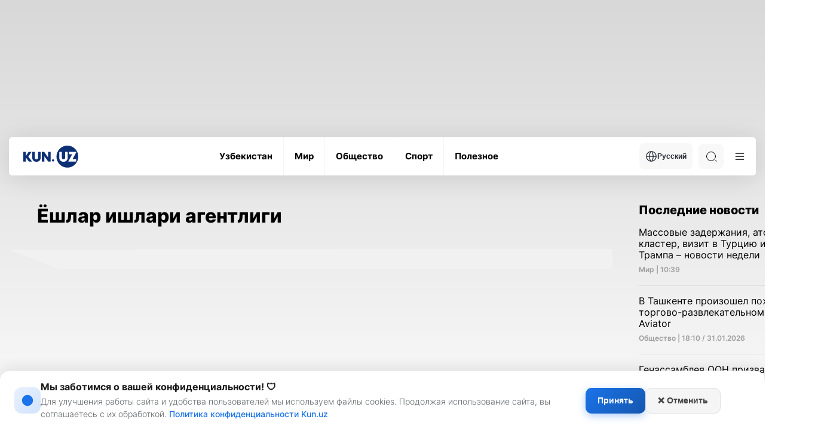

--- FILE ---
content_type: application/javascript
request_url: https://ads.nativenetwork.uz/configs/kun.uz.js?ts=1769936374719
body_size: 955
content:
(() => {
  window.NNL.AdController.setContentContainer(
    document.querySelector(".news-inner__content-page") ??
      document.querySelector(".richbox")
  );

  document.head.insertAdjacentHTML(
    "beforeend",
    `
      <style>
      @media screen and (max-width: 480px) {
        .nnl-vast-wrapper {
          position: absolute !important;
          inset: 0 !important;
          }
      }

        .nnl-vast-video {
          z-index: 3 !important;
        }
      </style>
    `
  );

  const articleHasVideo =
    !!document.querySelector(".news-inner__content-page #videoContainer") ||
    !!document.querySelector(
      ".richbox > .container:last-of-type #videoContainer"
    );

  // If article doesn't have video the target paragraphs start after the first paragraph
  // If article has video the target paragraphs start after the video
  // In desktop and mobile the selectors are different
  const targetElements = [
    ...Array.from(
      articleHasVideo
        ? document.querySelectorAll(
            ".news-inner__content-page > #videoContainer ~ p:not(:empty)"
          )
        : document.querySelectorAll(".news-inner__content-page > p:not(:empty)")
    ),
    ...Array.from(
      articleHasVideo
        ? document.querySelectorAll(
            ".richbox > .container:last-of-type > #videoContainer ~ p:not(:empty)"
          )
        : document.querySelectorAll(
            ".richbox > .container:last-of-type > p:not(:empty)"
          )
    ),
  ];

  const inPage = window.NNL.AdController.createBanner({
    name: "In Page",
    format: "inPage",
    target: targetElements[0],
    placement: "afterend",
    isInRotation: true,
    params: {
      p1: "csrmo",
      p2: "hixz",
    },
  });

  const video = window.NNL.AdController.createBanner({
    name: "Video",
    format: "video",
    target: targetElements[0],
    placement: "afterend",
    isInRotation: true,
    params: {
      p1: "csrmq",
      p2: "hixy",
    },
  });

  const interscroller = window.NNL.AdController.createBanner({
    name: "Interscroller",
    format: "interscroller",
    target: targetElements[0],
    placement: "afterend",
    devices: ["phone"],
    isInRotation: true,
    params: {
      p1: "csrmp",
      p2: "hiya",
    },
  });

  if (window.innerWidth > 600) {
    window.NNL.AdController.rotation(
      new Map([
        [inPage, 90],
        [video, 10],
      ])
    );
  } else {
    window.NNL.AdController.rotation(
      new Map([
        [inPage, 20],
        [video, 10],
        [interscroller, 70],
      ])
    );
  }

  const observer = new MutationObserver(() => {
    const players = [
      ...Array.from(
        document.querySelectorAll(`#youtubePlayer > iframe[src*='youtube']`)
      ),
    ];

    if (!players.length) return;

    players.forEach((player) => {
      window.NNL.VastWrapper.wrap(player, [
        {
          percentage: 0,
          vastUrls: [
            "https://yandex.ru/ads/adfox/389950/getCode?p1=csrmr&p2=hiyh&puid1=&puid2=&puid3=&puid4=",
          ],
        },
      ]);
    });

    observer.disconnect();
  });

  observer.observe(document.documentElement, {
    subtree: true,
    childList: true,
    attributes: true,
  });

  /**
   * Waits for an element to appear in the DOM and calls the provided callback.
   * If the element already exists, the callback is called immediately.
   * If the element does not exist, an observer is created to watch for its appearance.
   * The observer is disconnected after the callback is called.
   * @param {string} selector - The CSS selector for the element to wait for.
   * @param {function} callback - The function to call when the element appears.
   * @param {Element} [root=document] - The root element to watch for the element.
   * @returns {function} A function to disconnect the observer.
   */
  const waitFor = (selector, callback, root = document) => {
    const found = root.querySelector(selector);

    if (found) {
      callback(found);

      return () => {};
    }

    const observer = new MutationObserver(() => {
      const element = root.querySelector(selector);

      if (!element) return;

      observer.disconnect();

      callback(element);
    });

    observer.observe(root === document ? document.documentElement : root, {
      childList: true,
      subtree: true,
    });

    return () => observer.disconnect();
  };

  waitFor("#nnl-fullscreen-slot", () => {
    window.NNL.AdController.createBanner({
      name: "Fullscreen",
      format: "fullscreen",
      target: "body",
      placement: "beforeend",
      devices: ["phone"],
      params: {
        p1: "dfwsn",
        p2: "ikxj",
      },
    });
  });
})();
